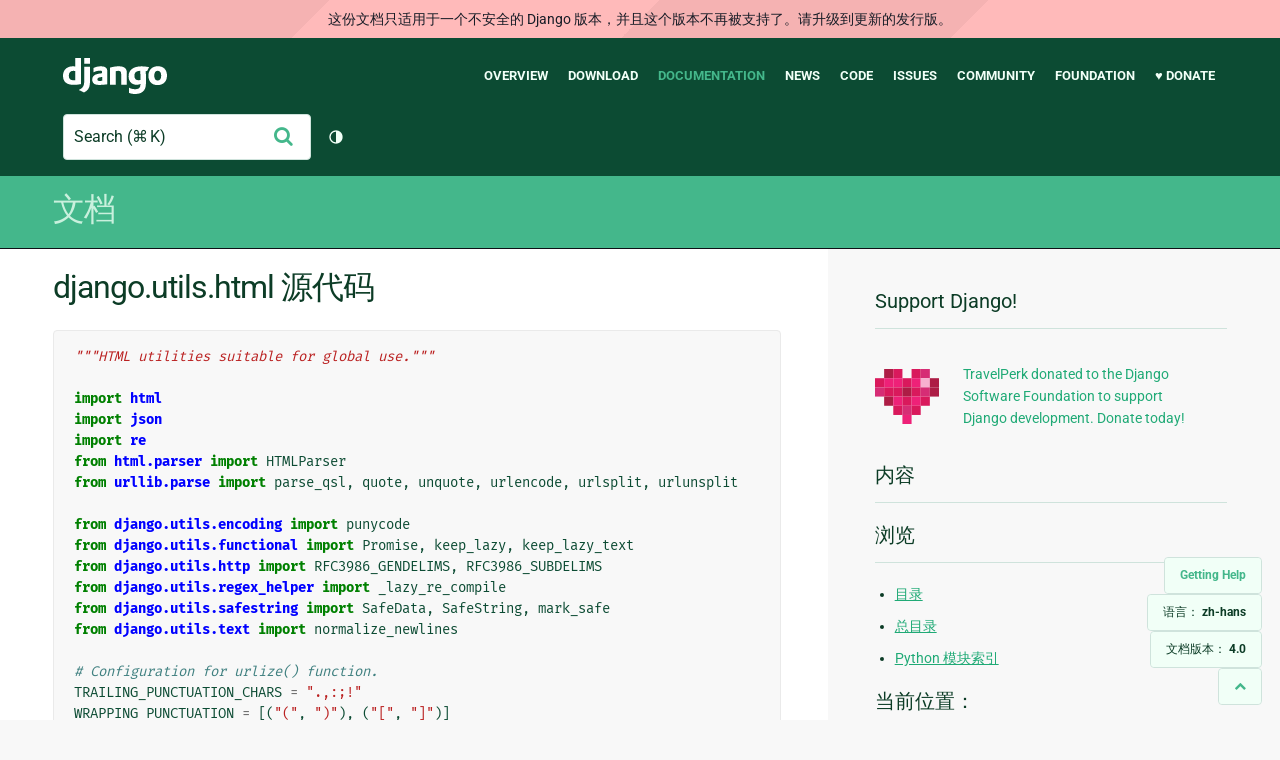

--- FILE ---
content_type: text/html; charset=utf-8
request_url: https://docs.djangoproject.com/zh-hans/4.0/_modules/django/utils/html/
body_size: 12435
content:
<!DOCTYPE html>
<html lang="zh-hans">
  <head>
    <meta charset="utf-8">
    <meta http-equiv="X-UA-Compatible" content="IE=edge">
    <meta name="viewport" content="width=device-width, initial-scale=1">
    <meta name="ROBOTS" content="ALL" />
    <meta name="MSSmartTagsPreventParsing" content="true" />
    <meta name="Copyright" content="Django Software Foundation" />
    <meta name="keywords" content="Python, Django, framework, open-source" />
    <meta name="description" content="" />
    <meta name="fediverse:creator" content="@django@fosstodon.org" />
    
  
    
      
    
  
  <link rel="canonical" href="https://docs.djangoproject.com/zh-hans/6.0/_modules/django/utils/html/">
  
    
      
    
    <link rel="alternate"
          hreflang="el"
          href="https://docs.djangoproject.com/el/4.0/_modules/django/utils/html/">
  
    
      
    
    <link rel="alternate"
          hreflang="en"
          href="https://docs.djangoproject.com/en/4.0/_modules/django/utils/html/">
  
    
      
    
    <link rel="alternate"
          hreflang="es"
          href="https://docs.djangoproject.com/es/4.0/_modules/django/utils/html/">
  
    
      
    
    <link rel="alternate"
          hreflang="fr"
          href="https://docs.djangoproject.com/fr/4.0/_modules/django/utils/html/">
  
    
      
    
    <link rel="alternate"
          hreflang="id"
          href="https://docs.djangoproject.com/id/4.0/_modules/django/utils/html/">
  
    
      
    
    <link rel="alternate"
          hreflang="it"
          href="https://docs.djangoproject.com/it/4.0/_modules/django/utils/html/">
  
    
      
    
    <link rel="alternate"
          hreflang="ja"
          href="https://docs.djangoproject.com/ja/4.0/_modules/django/utils/html/">
  
    
      
    
    <link rel="alternate"
          hreflang="ko"
          href="https://docs.djangoproject.com/ko/4.0/_modules/django/utils/html/">
  
    
      
    
    <link rel="alternate"
          hreflang="pl"
          href="https://docs.djangoproject.com/pl/4.0/_modules/django/utils/html/">
  
    
      
    
    <link rel="alternate"
          hreflang="pt-br"
          href="https://docs.djangoproject.com/pt-br/4.0/_modules/django/utils/html/">
  
    
      
    
    <link rel="alternate"
          hreflang="zh-hans"
          href="https://docs.djangoproject.com/zh-hans/4.0/_modules/django/utils/html/">
  

  <link rel="search"
        type="application/opensearchdescription+xml"
        href="https://docs.djangoproject.com/zh-hans/4.0/search/description/"
        title="Django 文档">

    <!-- Favicons -->
    <link rel="apple-touch-icon" href="https://static.djangoproject.com/img/icon-touch.e4872c4da341.png">
    <link rel="icon" sizes="192x192" href="https://static.djangoproject.com/img/icon-touch.e4872c4da341.png">
    <link rel="shortcut icon" href="https://static.djangoproject.com/img/favicon.6dbf28c0650e.ico">
    <meta name="msapplication-TileColor" content="#113228">
    <meta name="msapplication-TileImage" content="https://static.djangoproject.com/img/icon-tile.b01ac0ef9f67.png">
    <meta name="theme-color" content="#0C4B33">

    
      <meta property="og:title" content="django.utils.html | Django 文档" />
      <meta property="og:description" content="The web framework for perfectionists with deadlines." />
      <meta property="og:image" content="https://static.djangoproject.com/img/logos/django-logo-negative.1d528e2cb5fb.png" />
      <meta property="og:image:alt" content="Django logo" />
      <meta property="og:image:width" content="1200" />
      <meta property="og:image:height" content="546" />
      <meta property="og:image:type" content="image/png"/>
      <meta property="og:url" content="https://docs.djangoproject.com/zh-hans/4.0/_modules/django/utils/html/" />
      <meta property="og:site_name" content="Django Project" />

      <meta property="twitter:creator" content="djangoproject" />
      <meta property="twitter:site" content="djangoproject" />
      <meta property="twitter:card" content="summary">
    

    <title>django.utils.html | Django 文档 | Django</title>

    <link rel="stylesheet" href="https://static.djangoproject.com/css/output.cec6df2d8bbd.css" >

    <script src="https://static.djangoproject.com/js/mod/switch-dark-mode.139625c684db.js"></script>
    
  </head>

  <body id="generic" class="">
    
  
    <div id="outdated-warning" class="doc-floating-warning">
      这份文档只适用于一个不安全的 Django 版本，并且这个版本不再被支持了。请升级到更新的发行版。
    </div>
  


    <a href="#main-content" class="skip-link">Skip to main content</a>
    

<header id="top">
  <div class="container container--flex--wrap--mobile">
    <a class="logo" href="https://www.djangoproject.com/">Django</a>
    <p class="meta">The web framework for perfectionists with deadlines.</p>
    <button class="menu-button">
      <i class="icon icon-reorder"></i>
      <span class="visuallyhidden">Menu</span>
    </button>
    <nav aria-labelledby="navigation-header">
      <span id="navigation-header" class="visuallyhidden">Main navigation</span>
      <ul>
        <li>
          <a href="https://www.djangoproject.com/start/overview/">Overview</a>
        </li>
        <li>
          <a href="https://www.djangoproject.com/download/">Download</a>
        </li>
        <li class="active">
          <a href="https://docs.djangoproject.com/">Documentation</a>
        </li>
        <li>
          <a href="https://www.djangoproject.com/weblog/">News</a>
        </li>
        <li>
          <a href="https://github.com/django/django" target="_blank" rel="noopener">Code</a>
        </li>
        <li>
          <a href="https://code.djangoproject.com/">Issues</a>
        </li>
        <li>
          <a href="https://www.djangoproject.com/community/">Community</a>
        </li>
        <li>
          <a href="https://www.djangoproject.com/foundation/">Foundation</a>
        </li>
        <li>
          <a href="https://www.djangoproject.com/fundraising/">&#9829; Donate</a>
        </li>
      </ul>
    </nav>
    <div class="header-tools">
      
<search class="search form-input" aria-labelledby="docs-search-label">
  <form action="https://docs.djangoproject.com/zh-hans/4.0/search/">
    <label id="docs-search-label" class="visuallyhidden" for="id_q">Search</label>
    <input type="search" name="q" placeholder="Search" id="id_q">
    <input type="hidden" name="category" value="">

    <button type="submit">
      <i class="icon icon-search" aria-hidden="true"></i>
      <span class="visuallyhidden">提交</span>
    </button>
  </form>
</search>

      

<button class="theme-toggle">
  <div class="visually-hidden theme-label-when-auto">切换主题（当前主题：自动）</div>
  <div class="visually-hidden theme-label-when-light">切换主题（当前主题：浅色）</div>
  <div class="visually-hidden theme-label-when-dark">切换主题（当前主题：深色）</div>

  <div class="visually-hidden">Toggle Light / Dark / Auto color theme</div>
  <svg aria-hidden="true" class="theme-icon-when-auto">
    <use xlink:href="#icon-auto" />
  </svg>
  <svg aria-hidden="true" class="theme-icon-when-dark">
    <use xlink:href="#icon-moon" />
  </svg>
  <svg aria-hidden="true" class="theme-icon-when-light">
    <use xlink:href="#icon-sun" />
  </svg>
</button>

    </div>
  </div>
</header>

    

    <section class="copy-banner">
      <div class="container 
  container--flex container--flex--wrap--mobile
">
        
  <p><a href="https://docs.djangoproject.com/zh-hans/4.0/">文档</a></p>

      </div>
    </section>

    <div id="billboard">
      
    </div>

    <div class="container sidebar-right">
      <main id="main-content">

        
          
        

        
  <div id="version-switcher">
    <ul id="faq-link">
      <li class="current-link">
        <a href="https://docs.djangoproject.com/zh-hans/4.0/faq/help/">
          <span>Getting Help</span>
        </a>
      </li>
    </ul>
    <ul id="doc-languages" class="language-switcher doc-switcher">
      <li class="current">
        <button>语言： <strong>zh-hans</strong></button>
      </li>
      
        
      
        
          <li class="other">
            
              
            
            <a href="https://docs.djangoproject.com/pt-br/4.0/_modules/django/utils/html/">pt-br</a>
          </li>
        
      
        
          <li class="other">
            
              
            
            <a href="https://docs.djangoproject.com/pl/4.0/_modules/django/utils/html/">pl</a>
          </li>
        
      
        
          <li class="other">
            
              
            
            <a href="https://docs.djangoproject.com/ko/4.0/_modules/django/utils/html/">ko</a>
          </li>
        
      
        
          <li class="other">
            
              
            
            <a href="https://docs.djangoproject.com/ja/4.0/_modules/django/utils/html/">ja</a>
          </li>
        
      
        
          <li class="other">
            
              
            
            <a href="https://docs.djangoproject.com/it/4.0/_modules/django/utils/html/">it</a>
          </li>
        
      
        
          <li class="other">
            
              
            
            <a href="https://docs.djangoproject.com/id/4.0/_modules/django/utils/html/">id</a>
          </li>
        
      
        
          <li class="other">
            
              
            
            <a href="https://docs.djangoproject.com/fr/4.0/_modules/django/utils/html/">fr</a>
          </li>
        
      
        
          <li class="other">
            
              
            
            <a href="https://docs.djangoproject.com/es/4.0/_modules/django/utils/html/">es</a>
          </li>
        
      
        
          <li class="other">
            
              
            
            <a href="https://docs.djangoproject.com/en/4.0/_modules/django/utils/html/">en</a>
          </li>
        
      
        
          <li class="other">
            
              
            
            <a href="https://docs.djangoproject.com/el/4.0/_modules/django/utils/html/">el</a>
          </li>
        
      
    </ul>

    
    <ul id="doc-versions" class="version-switcher doc-switcher">
      <li class="current ">
        <button>文档版本：
          <strong>4.0</strong>
        </button>
      </li>
      
        
          <li class="other">
            
              
            
            <a href="https://docs.djangoproject.com/zh-hans/dev/_modules/django/utils/html/">dev</a>
          </li>
        
      
        
          <li class="other">
            
              
            
            <a href="https://docs.djangoproject.com/zh-hans/4.1/_modules/django/utils/html/">4.1</a>
          </li>
        
      
        
      
        
          <li class="other">
            
              
            
            <a href="https://docs.djangoproject.com/zh-hans/3.0/_modules/django/utils/html/">3.0</a>
          </li>
        
      
        
          <li class="other">
            
              
            
            <a href="https://docs.djangoproject.com/zh-hans/2.2/_modules/django/utils/html/">2.2</a>
          </li>
        
      
        
          <li class="other">
            
              
            
            <a href="https://docs.djangoproject.com/zh-hans/2.1/_modules/django/utils/html/">2.1</a>
          </li>
        
      
        
          <li class="other">
            
              
            
            <a href="https://docs.djangoproject.com/zh-hans/2.0/_modules/django/utils/html/">2.0</a>
          </li>
        
      
    </ul>
    <ul id="backtotop-link">
      <li class="current-link">
        <a href="#top" aria-label="Back to top" class="icon-chevron-up-align"><i class="icon icon-chevron-up"></i></a>
      </li>
    </ul>
  </div>

  
    <article id="docs-content">
      <h1>django.utils.html 源代码</h1><div class="highlight"><pre>
<span></span><span class="sd">&quot;&quot;&quot;HTML utilities suitable for global use.&quot;&quot;&quot;</span>

<span class="kn">import</span> <span class="nn">html</span>
<span class="kn">import</span> <span class="nn">json</span>
<span class="kn">import</span> <span class="nn">re</span>
<span class="kn">from</span> <span class="nn">html.parser</span> <span class="kn">import</span> <span class="n">HTMLParser</span>
<span class="kn">from</span> <span class="nn">urllib.parse</span> <span class="kn">import</span> <span class="n">parse_qsl</span><span class="p">,</span> <span class="n">quote</span><span class="p">,</span> <span class="n">unquote</span><span class="p">,</span> <span class="n">urlencode</span><span class="p">,</span> <span class="n">urlsplit</span><span class="p">,</span> <span class="n">urlunsplit</span>

<span class="kn">from</span> <span class="nn">django.utils.encoding</span> <span class="kn">import</span> <span class="n">punycode</span>
<span class="kn">from</span> <span class="nn">django.utils.functional</span> <span class="kn">import</span> <span class="n">Promise</span><span class="p">,</span> <span class="n">keep_lazy</span><span class="p">,</span> <span class="n">keep_lazy_text</span>
<span class="kn">from</span> <span class="nn">django.utils.http</span> <span class="kn">import</span> <span class="n">RFC3986_GENDELIMS</span><span class="p">,</span> <span class="n">RFC3986_SUBDELIMS</span>
<span class="kn">from</span> <span class="nn">django.utils.regex_helper</span> <span class="kn">import</span> <span class="n">_lazy_re_compile</span>
<span class="kn">from</span> <span class="nn">django.utils.safestring</span> <span class="kn">import</span> <span class="n">SafeData</span><span class="p">,</span> <span class="n">SafeString</span><span class="p">,</span> <span class="n">mark_safe</span>
<span class="kn">from</span> <span class="nn">django.utils.text</span> <span class="kn">import</span> <span class="n">normalize_newlines</span>

<span class="c1"># Configuration for urlize() function.</span>
<span class="n">TRAILING_PUNCTUATION_CHARS</span> <span class="o">=</span> <span class="s2">&quot;.,:;!&quot;</span>
<span class="n">WRAPPING_PUNCTUATION</span> <span class="o">=</span> <span class="p">[(</span><span class="s2">&quot;(&quot;</span><span class="p">,</span> <span class="s2">&quot;)&quot;</span><span class="p">),</span> <span class="p">(</span><span class="s2">&quot;[&quot;</span><span class="p">,</span> <span class="s2">&quot;]&quot;</span><span class="p">)]</span>

<span class="c1"># List of possible strings used for bullets in bulleted lists.</span>
<span class="n">DOTS</span> <span class="o">=</span> <span class="p">[</span><span class="s2">&quot;&amp;middot;&quot;</span><span class="p">,</span> <span class="s2">&quot;*&quot;</span><span class="p">,</span> <span class="s2">&quot;</span><span class="se">\u2022</span><span class="s2">&quot;</span><span class="p">,</span> <span class="s2">&quot;&amp;#149;&quot;</span><span class="p">,</span> <span class="s2">&quot;&amp;bull;&quot;</span><span class="p">,</span> <span class="s2">&quot;&amp;#8226;&quot;</span><span class="p">]</span>

<span class="n">word_split_re</span> <span class="o">=</span> <span class="n">_lazy_re_compile</span><span class="p">(</span><span class="sa">r</span><span class="s2">&quot;&quot;&quot;([\s&lt;&gt;&quot;&#39;]+)&quot;&quot;&quot;</span><span class="p">)</span>
<span class="n">simple_url_re</span> <span class="o">=</span> <span class="n">_lazy_re_compile</span><span class="p">(</span><span class="sa">r</span><span class="s2">&quot;^https?://\[?\w&quot;</span><span class="p">,</span> <span class="n">re</span><span class="o">.</span><span class="n">IGNORECASE</span><span class="p">)</span>
<span class="n">simple_url_2_re</span> <span class="o">=</span> <span class="n">_lazy_re_compile</span><span class="p">(</span>
    <span class="sa">r</span><span class="s2">&quot;^www\.|^(?!http)\w[^@]+\.(com|edu|gov|int|mil|net|org)($|/.*)$&quot;</span><span class="p">,</span> <span class="n">re</span><span class="o">.</span><span class="n">IGNORECASE</span>
<span class="p">)</span>


<div class="viewcode-block" id="escape"><a class="viewcode-back" href="../../../../ref/utils/#django.utils.html.escape">[文档]</a><span class="nd">@keep_lazy</span><span class="p">(</span><span class="nb">str</span><span class="p">,</span> <span class="n">SafeString</span><span class="p">)</span>
<span class="k">def</span> <span class="nf">escape</span><span class="p">(</span><span class="n">text</span><span class="p">):</span>
    <span class="sd">&quot;&quot;&quot;</span>
<span class="sd">    Return the given text with ampersands, quotes and angle brackets encoded</span>
<span class="sd">    for use in HTML.</span>

<span class="sd">    Always escape input, even if it&#39;s already escaped and marked as such.</span>
<span class="sd">    This may result in double-escaping. If this is a concern, use</span>
<span class="sd">    conditional_escape() instead.</span>
<span class="sd">    &quot;&quot;&quot;</span>
    <span class="k">return</span> <span class="n">mark_safe</span><span class="p">(</span><span class="n">html</span><span class="o">.</span><span class="n">escape</span><span class="p">(</span><span class="nb">str</span><span class="p">(</span><span class="n">text</span><span class="p">)))</span></div>


<span class="n">_js_escapes</span> <span class="o">=</span> <span class="p">{</span>
    <span class="nb">ord</span><span class="p">(</span><span class="s2">&quot;</span><span class="se">\\</span><span class="s2">&quot;</span><span class="p">):</span> <span class="s2">&quot;</span><span class="se">\\</span><span class="s2">u005C&quot;</span><span class="p">,</span>
    <span class="nb">ord</span><span class="p">(</span><span class="s2">&quot;&#39;&quot;</span><span class="p">):</span> <span class="s2">&quot;</span><span class="se">\\</span><span class="s2">u0027&quot;</span><span class="p">,</span>
    <span class="nb">ord</span><span class="p">(</span><span class="s1">&#39;&quot;&#39;</span><span class="p">):</span> <span class="s2">&quot;</span><span class="se">\\</span><span class="s2">u0022&quot;</span><span class="p">,</span>
    <span class="nb">ord</span><span class="p">(</span><span class="s2">&quot;&gt;&quot;</span><span class="p">):</span> <span class="s2">&quot;</span><span class="se">\\</span><span class="s2">u003E&quot;</span><span class="p">,</span>
    <span class="nb">ord</span><span class="p">(</span><span class="s2">&quot;&lt;&quot;</span><span class="p">):</span> <span class="s2">&quot;</span><span class="se">\\</span><span class="s2">u003C&quot;</span><span class="p">,</span>
    <span class="nb">ord</span><span class="p">(</span><span class="s2">&quot;&amp;&quot;</span><span class="p">):</span> <span class="s2">&quot;</span><span class="se">\\</span><span class="s2">u0026&quot;</span><span class="p">,</span>
    <span class="nb">ord</span><span class="p">(</span><span class="s2">&quot;=&quot;</span><span class="p">):</span> <span class="s2">&quot;</span><span class="se">\\</span><span class="s2">u003D&quot;</span><span class="p">,</span>
    <span class="nb">ord</span><span class="p">(</span><span class="s2">&quot;-&quot;</span><span class="p">):</span> <span class="s2">&quot;</span><span class="se">\\</span><span class="s2">u002D&quot;</span><span class="p">,</span>
    <span class="nb">ord</span><span class="p">(</span><span class="s2">&quot;;&quot;</span><span class="p">):</span> <span class="s2">&quot;</span><span class="se">\\</span><span class="s2">u003B&quot;</span><span class="p">,</span>
    <span class="nb">ord</span><span class="p">(</span><span class="s2">&quot;`&quot;</span><span class="p">):</span> <span class="s2">&quot;</span><span class="se">\\</span><span class="s2">u0060&quot;</span><span class="p">,</span>
    <span class="nb">ord</span><span class="p">(</span><span class="s2">&quot;</span><span class="se">\u2028</span><span class="s2">&quot;</span><span class="p">):</span> <span class="s2">&quot;</span><span class="se">\\</span><span class="s2">u2028&quot;</span><span class="p">,</span>
    <span class="nb">ord</span><span class="p">(</span><span class="s2">&quot;</span><span class="se">\u2029</span><span class="s2">&quot;</span><span class="p">):</span> <span class="s2">&quot;</span><span class="se">\\</span><span class="s2">u2029&quot;</span><span class="p">,</span>
<span class="p">}</span>

<span class="c1"># Escape every ASCII character with a value less than 32.</span>
<span class="n">_js_escapes</span><span class="o">.</span><span class="n">update</span><span class="p">((</span><span class="nb">ord</span><span class="p">(</span><span class="s2">&quot;</span><span class="si">%c</span><span class="s2">&quot;</span> <span class="o">%</span> <span class="n">z</span><span class="p">),</span> <span class="s2">&quot;</span><span class="se">\\</span><span class="s2">u</span><span class="si">%04X</span><span class="s2">&quot;</span> <span class="o">%</span> <span class="n">z</span><span class="p">)</span> <span class="k">for</span> <span class="n">z</span> <span class="ow">in</span> <span class="nb">range</span><span class="p">(</span><span class="mi">32</span><span class="p">))</span>


<span class="nd">@keep_lazy</span><span class="p">(</span><span class="nb">str</span><span class="p">,</span> <span class="n">SafeString</span><span class="p">)</span>
<span class="k">def</span> <span class="nf">escapejs</span><span class="p">(</span><span class="n">value</span><span class="p">):</span>
    <span class="sd">&quot;&quot;&quot;Hex encode characters for use in JavaScript strings.&quot;&quot;&quot;</span>
    <span class="k">return</span> <span class="n">mark_safe</span><span class="p">(</span><span class="nb">str</span><span class="p">(</span><span class="n">value</span><span class="p">)</span><span class="o">.</span><span class="n">translate</span><span class="p">(</span><span class="n">_js_escapes</span><span class="p">))</span>


<span class="n">_json_script_escapes</span> <span class="o">=</span> <span class="p">{</span>
    <span class="nb">ord</span><span class="p">(</span><span class="s2">&quot;&gt;&quot;</span><span class="p">):</span> <span class="s2">&quot;</span><span class="se">\\</span><span class="s2">u003E&quot;</span><span class="p">,</span>
    <span class="nb">ord</span><span class="p">(</span><span class="s2">&quot;&lt;&quot;</span><span class="p">):</span> <span class="s2">&quot;</span><span class="se">\\</span><span class="s2">u003C&quot;</span><span class="p">,</span>
    <span class="nb">ord</span><span class="p">(</span><span class="s2">&quot;&amp;&quot;</span><span class="p">):</span> <span class="s2">&quot;</span><span class="se">\\</span><span class="s2">u0026&quot;</span><span class="p">,</span>
<span class="p">}</span>


<span class="k">def</span> <span class="nf">json_script</span><span class="p">(</span><span class="n">value</span><span class="p">,</span> <span class="n">element_id</span><span class="p">):</span>
    <span class="sd">&quot;&quot;&quot;</span>
<span class="sd">    Escape all the HTML/XML special characters with their unicode escapes, so</span>
<span class="sd">    value is safe to be output anywhere except for inside a tag attribute. Wrap</span>
<span class="sd">    the escaped JSON in a script tag.</span>
<span class="sd">    &quot;&quot;&quot;</span>
    <span class="kn">from</span> <span class="nn">django.core.serializers.json</span> <span class="kn">import</span> <span class="n">DjangoJSONEncoder</span>

    <span class="n">json_str</span> <span class="o">=</span> <span class="n">json</span><span class="o">.</span><span class="n">dumps</span><span class="p">(</span><span class="n">value</span><span class="p">,</span> <span class="bp">cls</span><span class="o">=</span><span class="n">DjangoJSONEncoder</span><span class="p">)</span><span class="o">.</span><span class="n">translate</span><span class="p">(</span><span class="n">_json_script_escapes</span><span class="p">)</span>
    <span class="k">return</span> <span class="n">format_html</span><span class="p">(</span>
        <span class="s1">&#39;&lt;script id=&quot;</span><span class="si">{}</span><span class="s1">&quot; type=&quot;application/json&quot;&gt;</span><span class="si">{}</span><span class="s1">&lt;/script&gt;&#39;</span><span class="p">,</span>
        <span class="n">element_id</span><span class="p">,</span>
        <span class="n">mark_safe</span><span class="p">(</span><span class="n">json_str</span><span class="p">),</span>
    <span class="p">)</span>


<div class="viewcode-block" id="conditional_escape"><a class="viewcode-back" href="../../../../ref/utils/#django.utils.html.conditional_escape">[文档]</a><span class="k">def</span> <span class="nf">conditional_escape</span><span class="p">(</span><span class="n">text</span><span class="p">):</span>
    <span class="sd">&quot;&quot;&quot;</span>
<span class="sd">    Similar to escape(), except that it doesn&#39;t operate on pre-escaped strings.</span>

<span class="sd">    This function relies on the __html__ convention used both by Django&#39;s</span>
<span class="sd">    SafeData class and by third-party libraries like markupsafe.</span>
<span class="sd">    &quot;&quot;&quot;</span>
    <span class="k">if</span> <span class="nb">isinstance</span><span class="p">(</span><span class="n">text</span><span class="p">,</span> <span class="n">Promise</span><span class="p">):</span>
        <span class="n">text</span> <span class="o">=</span> <span class="nb">str</span><span class="p">(</span><span class="n">text</span><span class="p">)</span>
    <span class="k">if</span> <span class="nb">hasattr</span><span class="p">(</span><span class="n">text</span><span class="p">,</span> <span class="s2">&quot;__html__&quot;</span><span class="p">):</span>
        <span class="k">return</span> <span class="n">text</span><span class="o">.</span><span class="n">__html__</span><span class="p">()</span>
    <span class="k">else</span><span class="p">:</span>
        <span class="k">return</span> <span class="n">escape</span><span class="p">(</span><span class="n">text</span><span class="p">)</span></div>


<div class="viewcode-block" id="format_html"><a class="viewcode-back" href="../../../../ref/utils/#django.utils.html.format_html">[文档]</a><span class="k">def</span> <span class="nf">format_html</span><span class="p">(</span><span class="n">format_string</span><span class="p">,</span> <span class="o">*</span><span class="n">args</span><span class="p">,</span> <span class="o">**</span><span class="n">kwargs</span><span class="p">):</span>
    <span class="sd">&quot;&quot;&quot;</span>
<span class="sd">    Similar to str.format, but pass all arguments through conditional_escape(),</span>
<span class="sd">    and call mark_safe() on the result. This function should be used instead</span>
<span class="sd">    of str.format or % interpolation to build up small HTML fragments.</span>
<span class="sd">    &quot;&quot;&quot;</span>
    <span class="n">args_safe</span> <span class="o">=</span> <span class="nb">map</span><span class="p">(</span><span class="n">conditional_escape</span><span class="p">,</span> <span class="n">args</span><span class="p">)</span>
    <span class="n">kwargs_safe</span> <span class="o">=</span> <span class="p">{</span><span class="n">k</span><span class="p">:</span> <span class="n">conditional_escape</span><span class="p">(</span><span class="n">v</span><span class="p">)</span> <span class="k">for</span> <span class="p">(</span><span class="n">k</span><span class="p">,</span> <span class="n">v</span><span class="p">)</span> <span class="ow">in</span> <span class="n">kwargs</span><span class="o">.</span><span class="n">items</span><span class="p">()}</span>
    <span class="k">return</span> <span class="n">mark_safe</span><span class="p">(</span><span class="n">format_string</span><span class="o">.</span><span class="n">format</span><span class="p">(</span><span class="o">*</span><span class="n">args_safe</span><span class="p">,</span> <span class="o">**</span><span class="n">kwargs_safe</span><span class="p">))</span></div>


<div class="viewcode-block" id="format_html_join"><a class="viewcode-back" href="../../../../ref/utils/#django.utils.html.format_html_join">[文档]</a><span class="k">def</span> <span class="nf">format_html_join</span><span class="p">(</span><span class="n">sep</span><span class="p">,</span> <span class="n">format_string</span><span class="p">,</span> <span class="n">args_generator</span><span class="p">):</span>
    <span class="sd">&quot;&quot;&quot;</span>
<span class="sd">    A wrapper of format_html, for the common case of a group of arguments that</span>
<span class="sd">    need to be formatted using the same format string, and then joined using</span>
<span class="sd">    &#39;sep&#39;. &#39;sep&#39; is also passed through conditional_escape.</span>

<span class="sd">    &#39;args_generator&#39; should be an iterator that returns the sequence of &#39;args&#39;</span>
<span class="sd">    that will be passed to format_html.</span>

<span class="sd">    Example:</span>

<span class="sd">      format_html_join(&#39;\n&#39;, &quot;&lt;li&gt;{} {}&lt;/li&gt;&quot;, ((u.first_name, u.last_name)</span>
<span class="sd">                                                  for u in users))</span>
<span class="sd">    &quot;&quot;&quot;</span>
    <span class="k">return</span> <span class="n">mark_safe</span><span class="p">(</span>
        <span class="n">conditional_escape</span><span class="p">(</span><span class="n">sep</span><span class="p">)</span><span class="o">.</span><span class="n">join</span><span class="p">(</span>
            <span class="n">format_html</span><span class="p">(</span><span class="n">format_string</span><span class="p">,</span> <span class="o">*</span><span class="n">args</span><span class="p">)</span> <span class="k">for</span> <span class="n">args</span> <span class="ow">in</span> <span class="n">args_generator</span>
        <span class="p">)</span>
    <span class="p">)</span></div>


<span class="nd">@keep_lazy_text</span>
<span class="k">def</span> <span class="nf">linebreaks</span><span class="p">(</span><span class="n">value</span><span class="p">,</span> <span class="n">autoescape</span><span class="o">=</span><span class="kc">False</span><span class="p">):</span>
    <span class="sd">&quot;&quot;&quot;Convert newlines into &lt;p&gt; and &lt;br&gt;s.&quot;&quot;&quot;</span>
    <span class="n">value</span> <span class="o">=</span> <span class="n">normalize_newlines</span><span class="p">(</span><span class="n">value</span><span class="p">)</span>
    <span class="n">paras</span> <span class="o">=</span> <span class="n">re</span><span class="o">.</span><span class="n">split</span><span class="p">(</span><span class="s2">&quot;</span><span class="se">\n</span><span class="s2">{2,}&quot;</span><span class="p">,</span> <span class="nb">str</span><span class="p">(</span><span class="n">value</span><span class="p">))</span>
    <span class="k">if</span> <span class="n">autoescape</span><span class="p">:</span>
        <span class="n">paras</span> <span class="o">=</span> <span class="p">[</span><span class="s2">&quot;&lt;p&gt;</span><span class="si">%s</span><span class="s2">&lt;/p&gt;&quot;</span> <span class="o">%</span> <span class="n">escape</span><span class="p">(</span><span class="n">p</span><span class="p">)</span><span class="o">.</span><span class="n">replace</span><span class="p">(</span><span class="s2">&quot;</span><span class="se">\n</span><span class="s2">&quot;</span><span class="p">,</span> <span class="s2">&quot;&lt;br&gt;&quot;</span><span class="p">)</span> <span class="k">for</span> <span class="n">p</span> <span class="ow">in</span> <span class="n">paras</span><span class="p">]</span>
    <span class="k">else</span><span class="p">:</span>
        <span class="n">paras</span> <span class="o">=</span> <span class="p">[</span><span class="s2">&quot;&lt;p&gt;</span><span class="si">%s</span><span class="s2">&lt;/p&gt;&quot;</span> <span class="o">%</span> <span class="n">p</span><span class="o">.</span><span class="n">replace</span><span class="p">(</span><span class="s2">&quot;</span><span class="se">\n</span><span class="s2">&quot;</span><span class="p">,</span> <span class="s2">&quot;&lt;br&gt;&quot;</span><span class="p">)</span> <span class="k">for</span> <span class="n">p</span> <span class="ow">in</span> <span class="n">paras</span><span class="p">]</span>
    <span class="k">return</span> <span class="s2">&quot;</span><span class="se">\n\n</span><span class="s2">&quot;</span><span class="o">.</span><span class="n">join</span><span class="p">(</span><span class="n">paras</span><span class="p">)</span>


<span class="k">class</span> <span class="nc">MLStripper</span><span class="p">(</span><span class="n">HTMLParser</span><span class="p">):</span>
    <span class="k">def</span> <span class="fm">__init__</span><span class="p">(</span><span class="bp">self</span><span class="p">):</span>
        <span class="nb">super</span><span class="p">()</span><span class="o">.</span><span class="fm">__init__</span><span class="p">(</span><span class="n">convert_charrefs</span><span class="o">=</span><span class="kc">False</span><span class="p">)</span>
        <span class="bp">self</span><span class="o">.</span><span class="n">reset</span><span class="p">()</span>
        <span class="bp">self</span><span class="o">.</span><span class="n">fed</span> <span class="o">=</span> <span class="p">[]</span>

    <span class="k">def</span> <span class="nf">handle_data</span><span class="p">(</span><span class="bp">self</span><span class="p">,</span> <span class="n">d</span><span class="p">):</span>
        <span class="bp">self</span><span class="o">.</span><span class="n">fed</span><span class="o">.</span><span class="n">append</span><span class="p">(</span><span class="n">d</span><span class="p">)</span>

    <span class="k">def</span> <span class="nf">handle_entityref</span><span class="p">(</span><span class="bp">self</span><span class="p">,</span> <span class="n">name</span><span class="p">):</span>
        <span class="bp">self</span><span class="o">.</span><span class="n">fed</span><span class="o">.</span><span class="n">append</span><span class="p">(</span><span class="s2">&quot;&amp;</span><span class="si">%s</span><span class="s2">;&quot;</span> <span class="o">%</span> <span class="n">name</span><span class="p">)</span>

    <span class="k">def</span> <span class="nf">handle_charref</span><span class="p">(</span><span class="bp">self</span><span class="p">,</span> <span class="n">name</span><span class="p">):</span>
        <span class="bp">self</span><span class="o">.</span><span class="n">fed</span><span class="o">.</span><span class="n">append</span><span class="p">(</span><span class="s2">&quot;&amp;#</span><span class="si">%s</span><span class="s2">;&quot;</span> <span class="o">%</span> <span class="n">name</span><span class="p">)</span>

    <span class="k">def</span> <span class="nf">get_data</span><span class="p">(</span><span class="bp">self</span><span class="p">):</span>
        <span class="k">return</span> <span class="s2">&quot;&quot;</span><span class="o">.</span><span class="n">join</span><span class="p">(</span><span class="bp">self</span><span class="o">.</span><span class="n">fed</span><span class="p">)</span>


<span class="k">def</span> <span class="nf">_strip_once</span><span class="p">(</span><span class="n">value</span><span class="p">):</span>
    <span class="sd">&quot;&quot;&quot;</span>
<span class="sd">    Internal tag stripping utility used by strip_tags.</span>
<span class="sd">    &quot;&quot;&quot;</span>
    <span class="n">s</span> <span class="o">=</span> <span class="n">MLStripper</span><span class="p">()</span>
    <span class="n">s</span><span class="o">.</span><span class="n">feed</span><span class="p">(</span><span class="n">value</span><span class="p">)</span>
    <span class="n">s</span><span class="o">.</span><span class="n">close</span><span class="p">()</span>
    <span class="k">return</span> <span class="n">s</span><span class="o">.</span><span class="n">get_data</span><span class="p">()</span>


<div class="viewcode-block" id="strip_tags"><a class="viewcode-back" href="../../../../ref/utils/#django.utils.html.strip_tags">[文档]</a><span class="nd">@keep_lazy_text</span>
<span class="k">def</span> <span class="nf">strip_tags</span><span class="p">(</span><span class="n">value</span><span class="p">):</span>
    <span class="sd">&quot;&quot;&quot;Return the given HTML with all tags stripped.&quot;&quot;&quot;</span>
    <span class="c1"># Note: in typical case this loop executes _strip_once once. Loop condition</span>
    <span class="c1"># is redundant, but helps to reduce number of executions of _strip_once.</span>
    <span class="n">value</span> <span class="o">=</span> <span class="nb">str</span><span class="p">(</span><span class="n">value</span><span class="p">)</span>
    <span class="k">while</span> <span class="s2">&quot;&lt;&quot;</span> <span class="ow">in</span> <span class="n">value</span> <span class="ow">and</span> <span class="s2">&quot;&gt;&quot;</span> <span class="ow">in</span> <span class="n">value</span><span class="p">:</span>
        <span class="n">new_value</span> <span class="o">=</span> <span class="n">_strip_once</span><span class="p">(</span><span class="n">value</span><span class="p">)</span>
        <span class="k">if</span> <span class="n">value</span><span class="o">.</span><span class="n">count</span><span class="p">(</span><span class="s2">&quot;&lt;&quot;</span><span class="p">)</span> <span class="o">==</span> <span class="n">new_value</span><span class="o">.</span><span class="n">count</span><span class="p">(</span><span class="s2">&quot;&lt;&quot;</span><span class="p">):</span>
            <span class="c1"># _strip_once wasn&#39;t able to detect more tags.</span>
            <span class="k">break</span>
        <span class="n">value</span> <span class="o">=</span> <span class="n">new_value</span>
    <span class="k">return</span> <span class="n">value</span></div>


<span class="nd">@keep_lazy_text</span>
<span class="k">def</span> <span class="nf">strip_spaces_between_tags</span><span class="p">(</span><span class="n">value</span><span class="p">):</span>
    <span class="sd">&quot;&quot;&quot;Return the given HTML with spaces between tags removed.&quot;&quot;&quot;</span>
    <span class="k">return</span> <span class="n">re</span><span class="o">.</span><span class="n">sub</span><span class="p">(</span><span class="sa">r</span><span class="s2">&quot;&gt;\s+&lt;&quot;</span><span class="p">,</span> <span class="s2">&quot;&gt;&lt;&quot;</span><span class="p">,</span> <span class="nb">str</span><span class="p">(</span><span class="n">value</span><span class="p">))</span>


<span class="k">def</span> <span class="nf">smart_urlquote</span><span class="p">(</span><span class="n">url</span><span class="p">):</span>
    <span class="sd">&quot;&quot;&quot;Quote a URL if it isn&#39;t already quoted.&quot;&quot;&quot;</span>

    <span class="k">def</span> <span class="nf">unquote_quote</span><span class="p">(</span><span class="n">segment</span><span class="p">):</span>
        <span class="n">segment</span> <span class="o">=</span> <span class="n">unquote</span><span class="p">(</span><span class="n">segment</span><span class="p">)</span>
        <span class="c1"># Tilde is part of RFC3986 Unreserved Characters</span>
        <span class="c1"># https://tools.ietf.org/html/rfc3986#section-2.3</span>
        <span class="c1"># See also https://bugs.python.org/issue16285</span>
        <span class="k">return</span> <span class="n">quote</span><span class="p">(</span><span class="n">segment</span><span class="p">,</span> <span class="n">safe</span><span class="o">=</span><span class="n">RFC3986_SUBDELIMS</span> <span class="o">+</span> <span class="n">RFC3986_GENDELIMS</span> <span class="o">+</span> <span class="s2">&quot;~&quot;</span><span class="p">)</span>

    <span class="c1"># Handle IDN before quoting.</span>
    <span class="k">try</span><span class="p">:</span>
        <span class="n">scheme</span><span class="p">,</span> <span class="n">netloc</span><span class="p">,</span> <span class="n">path</span><span class="p">,</span> <span class="n">query</span><span class="p">,</span> <span class="n">fragment</span> <span class="o">=</span> <span class="n">urlsplit</span><span class="p">(</span><span class="n">url</span><span class="p">)</span>
    <span class="k">except</span> <span class="ne">ValueError</span><span class="p">:</span>
        <span class="c1"># invalid IPv6 URL (normally square brackets in hostname part).</span>
        <span class="k">return</span> <span class="n">unquote_quote</span><span class="p">(</span><span class="n">url</span><span class="p">)</span>

    <span class="k">try</span><span class="p">:</span>
        <span class="n">netloc</span> <span class="o">=</span> <span class="n">punycode</span><span class="p">(</span><span class="n">netloc</span><span class="p">)</span>  <span class="c1"># IDN -&gt; ACE</span>
    <span class="k">except</span> <span class="ne">UnicodeError</span><span class="p">:</span>  <span class="c1"># invalid domain part</span>
        <span class="k">return</span> <span class="n">unquote_quote</span><span class="p">(</span><span class="n">url</span><span class="p">)</span>

    <span class="k">if</span> <span class="n">query</span><span class="p">:</span>
        <span class="c1"># Separately unquoting key/value, so as to not mix querystring separators</span>
        <span class="c1"># included in query values. See #22267.</span>
        <span class="n">query_parts</span> <span class="o">=</span> <span class="p">[</span>
            <span class="p">(</span><span class="n">unquote</span><span class="p">(</span><span class="n">q</span><span class="p">[</span><span class="mi">0</span><span class="p">]),</span> <span class="n">unquote</span><span class="p">(</span><span class="n">q</span><span class="p">[</span><span class="mi">1</span><span class="p">]))</span>
            <span class="k">for</span> <span class="n">q</span> <span class="ow">in</span> <span class="n">parse_qsl</span><span class="p">(</span><span class="n">query</span><span class="p">,</span> <span class="n">keep_blank_values</span><span class="o">=</span><span class="kc">True</span><span class="p">)</span>
        <span class="p">]</span>
        <span class="c1"># urlencode will take care of quoting</span>
        <span class="n">query</span> <span class="o">=</span> <span class="n">urlencode</span><span class="p">(</span><span class="n">query_parts</span><span class="p">)</span>

    <span class="n">path</span> <span class="o">=</span> <span class="n">unquote_quote</span><span class="p">(</span><span class="n">path</span><span class="p">)</span>
    <span class="n">fragment</span> <span class="o">=</span> <span class="n">unquote_quote</span><span class="p">(</span><span class="n">fragment</span><span class="p">)</span>

    <span class="k">return</span> <span class="n">urlunsplit</span><span class="p">((</span><span class="n">scheme</span><span class="p">,</span> <span class="n">netloc</span><span class="p">,</span> <span class="n">path</span><span class="p">,</span> <span class="n">query</span><span class="p">,</span> <span class="n">fragment</span><span class="p">))</span>


<span class="nd">@keep_lazy_text</span>
<span class="k">def</span> <span class="nf">urlize</span><span class="p">(</span><span class="n">text</span><span class="p">,</span> <span class="n">trim_url_limit</span><span class="o">=</span><span class="kc">None</span><span class="p">,</span> <span class="n">nofollow</span><span class="o">=</span><span class="kc">False</span><span class="p">,</span> <span class="n">autoescape</span><span class="o">=</span><span class="kc">False</span><span class="p">):</span>
    <span class="sd">&quot;&quot;&quot;</span>
<span class="sd">    Convert any URLs in text into clickable links.</span>

<span class="sd">    Works on http://, https://, www. links, and also on links ending in one of</span>
<span class="sd">    the original seven gTLDs (.com, .edu, .gov, .int, .mil, .net, and .org).</span>
<span class="sd">    Links can have trailing punctuation (periods, commas, close-parens) and</span>
<span class="sd">    leading punctuation (opening parens) and it&#39;ll still do the right thing.</span>

<span class="sd">    If trim_url_limit is not None, truncate the URLs in the link text longer</span>
<span class="sd">    than this limit to trim_url_limit - 1 characters and append an ellipsis.</span>

<span class="sd">    If nofollow is True, give the links a rel=&quot;nofollow&quot; attribute.</span>

<span class="sd">    If autoescape is True, autoescape the link text and URLs.</span>
<span class="sd">    &quot;&quot;&quot;</span>
    <span class="n">safe_input</span> <span class="o">=</span> <span class="nb">isinstance</span><span class="p">(</span><span class="n">text</span><span class="p">,</span> <span class="n">SafeData</span><span class="p">)</span>

    <span class="k">def</span> <span class="nf">trim_url</span><span class="p">(</span><span class="n">x</span><span class="p">,</span> <span class="n">limit</span><span class="o">=</span><span class="n">trim_url_limit</span><span class="p">):</span>
        <span class="k">if</span> <span class="n">limit</span> <span class="ow">is</span> <span class="kc">None</span> <span class="ow">or</span> <span class="nb">len</span><span class="p">(</span><span class="n">x</span><span class="p">)</span> <span class="o">&lt;=</span> <span class="n">limit</span><span class="p">:</span>
            <span class="k">return</span> <span class="n">x</span>
        <span class="k">return</span> <span class="s2">&quot;</span><span class="si">%s</span><span class="s2">…&quot;</span> <span class="o">%</span> <span class="n">x</span><span class="p">[:</span> <span class="nb">max</span><span class="p">(</span><span class="mi">0</span><span class="p">,</span> <span class="n">limit</span> <span class="o">-</span> <span class="mi">1</span><span class="p">)]</span>

    <span class="k">def</span> <span class="nf">trim_punctuation</span><span class="p">(</span><span class="n">lead</span><span class="p">,</span> <span class="n">middle</span><span class="p">,</span> <span class="n">trail</span><span class="p">):</span>
        <span class="sd">&quot;&quot;&quot;</span>
<span class="sd">        Trim trailing and wrapping punctuation from `middle`. Return the items</span>
<span class="sd">        of the new state.</span>
<span class="sd">        &quot;&quot;&quot;</span>
        <span class="c1"># Continue trimming until middle remains unchanged.</span>
        <span class="n">trimmed_something</span> <span class="o">=</span> <span class="kc">True</span>
        <span class="k">while</span> <span class="n">trimmed_something</span><span class="p">:</span>
            <span class="n">trimmed_something</span> <span class="o">=</span> <span class="kc">False</span>
            <span class="c1"># Trim wrapping punctuation.</span>
            <span class="k">for</span> <span class="n">opening</span><span class="p">,</span> <span class="n">closing</span> <span class="ow">in</span> <span class="n">WRAPPING_PUNCTUATION</span><span class="p">:</span>
                <span class="k">if</span> <span class="n">middle</span><span class="o">.</span><span class="n">startswith</span><span class="p">(</span><span class="n">opening</span><span class="p">):</span>
                    <span class="n">middle</span> <span class="o">=</span> <span class="n">middle</span><span class="p">[</span><span class="nb">len</span><span class="p">(</span><span class="n">opening</span><span class="p">)</span> <span class="p">:]</span>
                    <span class="n">lead</span> <span class="o">+=</span> <span class="n">opening</span>
                    <span class="n">trimmed_something</span> <span class="o">=</span> <span class="kc">True</span>
                <span class="c1"># Keep parentheses at the end only if they&#39;re balanced.</span>
                <span class="k">if</span> <span class="p">(</span>
                    <span class="n">middle</span><span class="o">.</span><span class="n">endswith</span><span class="p">(</span><span class="n">closing</span><span class="p">)</span>
                    <span class="ow">and</span> <span class="n">middle</span><span class="o">.</span><span class="n">count</span><span class="p">(</span><span class="n">closing</span><span class="p">)</span> <span class="o">==</span> <span class="n">middle</span><span class="o">.</span><span class="n">count</span><span class="p">(</span><span class="n">opening</span><span class="p">)</span> <span class="o">+</span> <span class="mi">1</span>
                <span class="p">):</span>
                    <span class="n">middle</span> <span class="o">=</span> <span class="n">middle</span><span class="p">[:</span> <span class="o">-</span><span class="nb">len</span><span class="p">(</span><span class="n">closing</span><span class="p">)]</span>
                    <span class="n">trail</span> <span class="o">=</span> <span class="n">closing</span> <span class="o">+</span> <span class="n">trail</span>
                    <span class="n">trimmed_something</span> <span class="o">=</span> <span class="kc">True</span>
            <span class="c1"># Trim trailing punctuation (after trimming wrapping punctuation,</span>
            <span class="c1"># as encoded entities contain &#39;;&#39;). Unescape entities to avoid</span>
            <span class="c1"># breaking them by removing &#39;;&#39;.</span>
            <span class="n">middle_unescaped</span> <span class="o">=</span> <span class="n">html</span><span class="o">.</span><span class="n">unescape</span><span class="p">(</span><span class="n">middle</span><span class="p">)</span>
            <span class="n">stripped</span> <span class="o">=</span> <span class="n">middle_unescaped</span><span class="o">.</span><span class="n">rstrip</span><span class="p">(</span><span class="n">TRAILING_PUNCTUATION_CHARS</span><span class="p">)</span>
            <span class="k">if</span> <span class="n">middle_unescaped</span> <span class="o">!=</span> <span class="n">stripped</span><span class="p">:</span>
                <span class="n">punctuation_count</span> <span class="o">=</span> <span class="nb">len</span><span class="p">(</span><span class="n">middle_unescaped</span><span class="p">)</span> <span class="o">-</span> <span class="nb">len</span><span class="p">(</span><span class="n">stripped</span><span class="p">)</span>
                <span class="n">trail</span> <span class="o">=</span> <span class="n">middle</span><span class="p">[</span><span class="o">-</span><span class="n">punctuation_count</span><span class="p">:]</span> <span class="o">+</span> <span class="n">trail</span>
                <span class="n">middle</span> <span class="o">=</span> <span class="n">middle</span><span class="p">[:</span><span class="o">-</span><span class="n">punctuation_count</span><span class="p">]</span>
                <span class="n">trimmed_something</span> <span class="o">=</span> <span class="kc">True</span>
        <span class="k">return</span> <span class="n">lead</span><span class="p">,</span> <span class="n">middle</span><span class="p">,</span> <span class="n">trail</span>

    <span class="k">def</span> <span class="nf">is_email_simple</span><span class="p">(</span><span class="n">value</span><span class="p">):</span>
        <span class="sd">&quot;&quot;&quot;Return True if value looks like an email address.&quot;&quot;&quot;</span>
        <span class="c1"># An @ must be in the middle of the value.</span>
        <span class="k">if</span> <span class="s2">&quot;@&quot;</span> <span class="ow">not</span> <span class="ow">in</span> <span class="n">value</span> <span class="ow">or</span> <span class="n">value</span><span class="o">.</span><span class="n">startswith</span><span class="p">(</span><span class="s2">&quot;@&quot;</span><span class="p">)</span> <span class="ow">or</span> <span class="n">value</span><span class="o">.</span><span class="n">endswith</span><span class="p">(</span><span class="s2">&quot;@&quot;</span><span class="p">):</span>
            <span class="k">return</span> <span class="kc">False</span>
        <span class="k">try</span><span class="p">:</span>
            <span class="n">p1</span><span class="p">,</span> <span class="n">p2</span> <span class="o">=</span> <span class="n">value</span><span class="o">.</span><span class="n">split</span><span class="p">(</span><span class="s2">&quot;@&quot;</span><span class="p">)</span>
        <span class="k">except</span> <span class="ne">ValueError</span><span class="p">:</span>
            <span class="c1"># value contains more than one @.</span>
            <span class="k">return</span> <span class="kc">False</span>
        <span class="c1"># Dot must be in p2 (e.g. example.com)</span>
        <span class="k">if</span> <span class="s2">&quot;.&quot;</span> <span class="ow">not</span> <span class="ow">in</span> <span class="n">p2</span> <span class="ow">or</span> <span class="n">p2</span><span class="o">.</span><span class="n">startswith</span><span class="p">(</span><span class="s2">&quot;.&quot;</span><span class="p">):</span>
            <span class="k">return</span> <span class="kc">False</span>
        <span class="k">return</span> <span class="kc">True</span>

    <span class="n">words</span> <span class="o">=</span> <span class="n">word_split_re</span><span class="o">.</span><span class="n">split</span><span class="p">(</span><span class="nb">str</span><span class="p">(</span><span class="n">text</span><span class="p">))</span>
    <span class="k">for</span> <span class="n">i</span><span class="p">,</span> <span class="n">word</span> <span class="ow">in</span> <span class="nb">enumerate</span><span class="p">(</span><span class="n">words</span><span class="p">):</span>
        <span class="k">if</span> <span class="s2">&quot;.&quot;</span> <span class="ow">in</span> <span class="n">word</span> <span class="ow">or</span> <span class="s2">&quot;@&quot;</span> <span class="ow">in</span> <span class="n">word</span> <span class="ow">or</span> <span class="s2">&quot;:&quot;</span> <span class="ow">in</span> <span class="n">word</span><span class="p">:</span>
            <span class="c1"># lead: Current punctuation trimmed from the beginning of the word.</span>
            <span class="c1"># middle: Current state of the word.</span>
            <span class="c1"># trail: Current punctuation trimmed from the end of the word.</span>
            <span class="n">lead</span><span class="p">,</span> <span class="n">middle</span><span class="p">,</span> <span class="n">trail</span> <span class="o">=</span> <span class="s2">&quot;&quot;</span><span class="p">,</span> <span class="n">word</span><span class="p">,</span> <span class="s2">&quot;&quot;</span>
            <span class="c1"># Deal with punctuation.</span>
            <span class="n">lead</span><span class="p">,</span> <span class="n">middle</span><span class="p">,</span> <span class="n">trail</span> <span class="o">=</span> <span class="n">trim_punctuation</span><span class="p">(</span><span class="n">lead</span><span class="p">,</span> <span class="n">middle</span><span class="p">,</span> <span class="n">trail</span><span class="p">)</span>

            <span class="c1"># Make URL we want to point to.</span>
            <span class="n">url</span> <span class="o">=</span> <span class="kc">None</span>
            <span class="n">nofollow_attr</span> <span class="o">=</span> <span class="s1">&#39; rel=&quot;nofollow&quot;&#39;</span> <span class="k">if</span> <span class="n">nofollow</span> <span class="k">else</span> <span class="s2">&quot;&quot;</span>
            <span class="k">if</span> <span class="n">simple_url_re</span><span class="o">.</span><span class="n">match</span><span class="p">(</span><span class="n">middle</span><span class="p">):</span>
                <span class="n">url</span> <span class="o">=</span> <span class="n">smart_urlquote</span><span class="p">(</span><span class="n">html</span><span class="o">.</span><span class="n">unescape</span><span class="p">(</span><span class="n">middle</span><span class="p">))</span>
            <span class="k">elif</span> <span class="n">simple_url_2_re</span><span class="o">.</span><span class="n">match</span><span class="p">(</span><span class="n">middle</span><span class="p">):</span>
                <span class="n">url</span> <span class="o">=</span> <span class="n">smart_urlquote</span><span class="p">(</span><span class="s2">&quot;http://</span><span class="si">%s</span><span class="s2">&quot;</span> <span class="o">%</span> <span class="n">html</span><span class="o">.</span><span class="n">unescape</span><span class="p">(</span><span class="n">middle</span><span class="p">))</span>
            <span class="k">elif</span> <span class="s2">&quot;:&quot;</span> <span class="ow">not</span> <span class="ow">in</span> <span class="n">middle</span> <span class="ow">and</span> <span class="n">is_email_simple</span><span class="p">(</span><span class="n">middle</span><span class="p">):</span>
                <span class="n">local</span><span class="p">,</span> <span class="n">domain</span> <span class="o">=</span> <span class="n">middle</span><span class="o">.</span><span class="n">rsplit</span><span class="p">(</span><span class="s2">&quot;@&quot;</span><span class="p">,</span> <span class="mi">1</span><span class="p">)</span>
                <span class="k">try</span><span class="p">:</span>
                    <span class="n">domain</span> <span class="o">=</span> <span class="n">punycode</span><span class="p">(</span><span class="n">domain</span><span class="p">)</span>
                <span class="k">except</span> <span class="ne">UnicodeError</span><span class="p">:</span>
                    <span class="k">continue</span>
                <span class="n">url</span> <span class="o">=</span> <span class="s2">&quot;mailto:</span><span class="si">%s</span><span class="s2">@</span><span class="si">%s</span><span class="s2">&quot;</span> <span class="o">%</span> <span class="p">(</span><span class="n">local</span><span class="p">,</span> <span class="n">domain</span><span class="p">)</span>
                <span class="n">nofollow_attr</span> <span class="o">=</span> <span class="s2">&quot;&quot;</span>

            <span class="c1"># Make link.</span>
            <span class="k">if</span> <span class="n">url</span><span class="p">:</span>
                <span class="n">trimmed</span> <span class="o">=</span> <span class="n">trim_url</span><span class="p">(</span><span class="n">middle</span><span class="p">)</span>
                <span class="k">if</span> <span class="n">autoescape</span> <span class="ow">and</span> <span class="ow">not</span> <span class="n">safe_input</span><span class="p">:</span>
                    <span class="n">lead</span><span class="p">,</span> <span class="n">trail</span> <span class="o">=</span> <span class="n">escape</span><span class="p">(</span><span class="n">lead</span><span class="p">),</span> <span class="n">escape</span><span class="p">(</span><span class="n">trail</span><span class="p">)</span>
                    <span class="n">trimmed</span> <span class="o">=</span> <span class="n">escape</span><span class="p">(</span><span class="n">trimmed</span><span class="p">)</span>
                <span class="n">middle</span> <span class="o">=</span> <span class="s1">&#39;&lt;a href=&quot;</span><span class="si">%s</span><span class="s1">&quot;</span><span class="si">%s</span><span class="s1">&gt;</span><span class="si">%s</span><span class="s1">&lt;/a&gt;&#39;</span> <span class="o">%</span> <span class="p">(</span><span class="n">escape</span><span class="p">(</span><span class="n">url</span><span class="p">),</span> <span class="n">nofollow_attr</span><span class="p">,</span> <span class="n">trimmed</span><span class="p">)</span>
                <span class="n">words</span><span class="p">[</span><span class="n">i</span><span class="p">]</span> <span class="o">=</span> <span class="n">mark_safe</span><span class="p">(</span><span class="s2">&quot;</span><span class="si">%s%s%s</span><span class="s2">&quot;</span> <span class="o">%</span> <span class="p">(</span><span class="n">lead</span><span class="p">,</span> <span class="n">middle</span><span class="p">,</span> <span class="n">trail</span><span class="p">))</span>
            <span class="k">else</span><span class="p">:</span>
                <span class="k">if</span> <span class="n">safe_input</span><span class="p">:</span>
                    <span class="n">words</span><span class="p">[</span><span class="n">i</span><span class="p">]</span> <span class="o">=</span> <span class="n">mark_safe</span><span class="p">(</span><span class="n">word</span><span class="p">)</span>
                <span class="k">elif</span> <span class="n">autoescape</span><span class="p">:</span>
                    <span class="n">words</span><span class="p">[</span><span class="n">i</span><span class="p">]</span> <span class="o">=</span> <span class="n">escape</span><span class="p">(</span><span class="n">word</span><span class="p">)</span>
        <span class="k">elif</span> <span class="n">safe_input</span><span class="p">:</span>
            <span class="n">words</span><span class="p">[</span><span class="n">i</span><span class="p">]</span> <span class="o">=</span> <span class="n">mark_safe</span><span class="p">(</span><span class="n">word</span><span class="p">)</span>
        <span class="k">elif</span> <span class="n">autoescape</span><span class="p">:</span>
            <span class="n">words</span><span class="p">[</span><span class="n">i</span><span class="p">]</span> <span class="o">=</span> <span class="n">escape</span><span class="p">(</span><span class="n">word</span><span class="p">)</span>
    <span class="k">return</span> <span class="s2">&quot;&quot;</span><span class="o">.</span><span class="n">join</span><span class="p">(</span><span class="n">words</span><span class="p">)</span>


<span class="k">def</span> <span class="nf">avoid_wrapping</span><span class="p">(</span><span class="n">value</span><span class="p">):</span>
    <span class="sd">&quot;&quot;&quot;</span>
<span class="sd">    Avoid text wrapping in the middle of a phrase by adding non-breaking</span>
<span class="sd">    spaces where there previously were normal spaces.</span>
<span class="sd">    &quot;&quot;&quot;</span>
    <span class="k">return</span> <span class="n">value</span><span class="o">.</span><span class="n">replace</span><span class="p">(</span><span class="s2">&quot; &quot;</span><span class="p">,</span> <span class="s2">&quot;</span><span class="se">\xa0</span><span class="s2">&quot;</span><span class="p">)</span>


<div class="viewcode-block" id="html_safe"><a class="viewcode-back" href="../../../../ref/utils/#django.utils.html.html_safe">[文档]</a><span class="k">def</span> <span class="nf">html_safe</span><span class="p">(</span><span class="n">klass</span><span class="p">):</span>
    <span class="sd">&quot;&quot;&quot;</span>
<span class="sd">    A decorator that defines the __html__ method. This helps non-Django</span>
<span class="sd">    templates to detect classes whose __str__ methods return SafeString.</span>
<span class="sd">    &quot;&quot;&quot;</span>
    <span class="k">if</span> <span class="s2">&quot;__html__&quot;</span> <span class="ow">in</span> <span class="n">klass</span><span class="o">.</span><span class="vm">__dict__</span><span class="p">:</span>
        <span class="k">raise</span> <span class="ne">ValueError</span><span class="p">(</span>
            <span class="s2">&quot;can&#39;t apply @html_safe to </span><span class="si">%s</span><span class="s2"> because it defines &quot;</span>
            <span class="s2">&quot;__html__().&quot;</span> <span class="o">%</span> <span class="n">klass</span><span class="o">.</span><span class="vm">__name__</span>
        <span class="p">)</span>
    <span class="k">if</span> <span class="s2">&quot;__str__&quot;</span> <span class="ow">not</span> <span class="ow">in</span> <span class="n">klass</span><span class="o">.</span><span class="vm">__dict__</span><span class="p">:</span>
        <span class="k">raise</span> <span class="ne">ValueError</span><span class="p">(</span>
            <span class="s2">&quot;can&#39;t apply @html_safe to </span><span class="si">%s</span><span class="s2"> because it doesn&#39;t &quot;</span>
            <span class="s2">&quot;define __str__().&quot;</span> <span class="o">%</span> <span class="n">klass</span><span class="o">.</span><span class="vm">__name__</span>
        <span class="p">)</span>
    <span class="n">klass_str</span> <span class="o">=</span> <span class="n">klass</span><span class="o">.</span><span class="fm">__str__</span>
    <span class="n">klass</span><span class="o">.</span><span class="fm">__str__</span> <span class="o">=</span> <span class="k">lambda</span> <span class="bp">self</span><span class="p">:</span> <span class="n">mark_safe</span><span class="p">(</span><span class="n">klass_str</span><span class="p">(</span><span class="bp">self</span><span class="p">))</span>
    <span class="n">klass</span><span class="o">.</span><span class="n">__html__</span> <span class="o">=</span> <span class="k">lambda</span> <span class="bp">self</span><span class="p">:</span> <span class="nb">str</span><span class="p">(</span><span class="bp">self</span><span class="p">)</span>
    <span class="k">return</span> <span class="n">klass</span></div>
</pre></div>
    </article>
  

  


        <a href="#top" class="backtotop"><i class="icon icon-chevron-up"></i> Back to Top</a>
      </main>

      
  <div role="complementary">
    <h2 class="visuallyhidden" id="aside-header">附加信息</h2>

    


  <div class="fundraising-sidebar">
    <h3>Support Django!</h3>

    <div class="small-heart">
      <img src="https://static.djangoproject.com/img/fundraising-heart.cd6bb84ffd33.svg" alt="Support Django!" />
    </div>

    <div class="small-cta">
      <ul class="list-links-small">
        <li><a href="https://www.djangoproject.com/fundraising/">
          TravelPerk donated to the Django Software Foundation to support Django development. Donate today!
        </a></li>
      </ul>
    </div>
  </div>



    
      <h3>内容</h3>
      
        
      
    

    
      <nav aria-labelledby="browse-header">
        <h3 id="browse-header">浏览</h3>
        <ul>
          
            
            
            <li><a href="https://docs.djangoproject.com/zh-hans/4.0/contents/">目录</a></li>
            
              <li><a href="https://docs.djangoproject.com/zh-hans/4.0/genindex/">总目录</a></li>
            
              <li><a href="https://docs.djangoproject.com/zh-hans/4.0/py-modindex/">Python 模块索引</a></li>
            
          
        </ul>
      </nav>
    

    
      <nav aria-labelledby="breadcrumbs-header">
        <h3 id="breadcrumbs-header">当前位置：</h3>
        <ul>
          <li>
            <a href="https://docs.djangoproject.com/zh-hans/4.0/">Django 4.0 文档</a>
            
              <ul><li><a href="../../../">模块代码</a>
            
              <ul><li><a href="../../">django</a>
            
            <ul><li>django.utils.html</li></ul>
            </li></ul></li></ul>
          </li>
        </ul>
      </nav>
    

    
      <section aria-labelledby="getting-help-sidebar">
        <h3 id="getting-help-sidebar">获取帮助</h3>
        <dl class="list-links">
          <dt><a href="https://docs.djangoproject.com/zh-hans/4.0/faq/">常见问题</a></dt>
          <dd>尝试查看 FAQ — 它包括了很多常见问题的答案</dd>

          <dt><a href="https://docs.djangoproject.com/en/stable/genindex/">索引</a>, <a href="https://docs.djangoproject.com/en/stable/py-modindex/">模块索引</a>, or <a href="https://docs.djangoproject.com/en/stable/contents/">目录</a></dt>
          <dd>查找特定信息时比较容易</dd>

          <dt><a href="https://chat.djangoproject.com">Django Discord Server</a></dt>
          <dd>Join the Django Discord Community.</dd>

          <dt><a href="https://forum.djangoproject.com/">Official Django Forum</a></dt>
          <dd>Join the community on the Django Forum.</dd>

          <dt><a href="https://code.djangoproject.com/">Ticket tracker</a></dt>
          <dd>在我们的 `ticket tracker`_ 中报告 Django 或 Django 文档的 Bug。</dd>
        </dl>
      </section>
    

    
      <section aria-labelledby="links-wrapper-header">
        <h3 id="links-wrapper-header">下载：</h3>
        <p>
          离线（Django 4.0）：
          <a href="https://media.djangoproject.com/docs/django-docs-4.0-zh-hans.zip">HTML</a> |
          <a href="https://media.readthedocs.org/pdf/django/4.0.x/django.pdf">PDF</a> |
          <a href="https://media.readthedocs.org/epub/django/4.0.x/django.epub">ePub</a>
          <br>
          <span class="quiet">
            由 <a href="https://readthedocs.org/"> Read the Docs </a> 提供。
          </span>
        </p>
      </section>
    

    
  <div class="corporate-members">
    <h3>Diamond and Platinum Members</h3>
    
      <div class="clearfix">
        <div class="member-logo">
          <a href="https://jb.gg/ybja10" title="JetBrains">
            <img src="https://media.djangoproject.com/cache/c0/ea/c0ea128467983e64aab91cd27e7918c0.png" alt="JetBrains" />
          </a>
        </div>
        <div class="small-cta">
          <ul class="list-links-small">
            <li><strong>JetBrains</strong></li>
            <li><a href="https://jb.gg/ybja10" title="JetBrains">
              JetBrains delivers intelligent software solutions that make developers more productive by simplifying their challenging tasks, automating the routine, and helping them adopt the best development practices. PyCharm is the Python IDE for Professional Developers by JetBrains providing a complete set of tools for productive Python, Web and scientific development.
            </a></li>
          </ul>
        </div>
      </div>
    
      <div class="clearfix">
        <div class="member-logo">
          <a href="https://sentry.io/for/django/" title="Sentry">
            <img src="https://media.djangoproject.com/cache/7a/f9/7af9c770dc49465739a82c91a0eb3d51.png" alt="Sentry" />
          </a>
        </div>
        <div class="small-cta">
          <ul class="list-links-small">
            <li><strong>Sentry</strong></li>
            <li><a href="https://sentry.io/for/django/" title="Sentry">
              Monitor your Django Code
Resolve performance bottlenecks and errors using monitoring, replays, logs and Seer an AI agent for debugging.
            </a></li>
          </ul>
        </div>
      </div>
    
      <div class="clearfix">
        <div class="member-logo">
          <a href="https://kraken.tech" title="Kraken Tech">
            <img src="https://media.djangoproject.com/cache/71/4b/714b3473ed0cf3665f6b894d3be9491e.png" alt="Kraken Tech" />
          </a>
        </div>
        <div class="small-cta">
          <ul class="list-links-small">
            <li><strong>Kraken Tech</strong></li>
            <li><a href="https://kraken.tech" title="Kraken Tech">
              Kraken is the most-loved operating system for energy. Powered by our Utility-Grade AI™ and deep industry know-how, we help utilities transform their technology and operations so they can lead the energy transition. Delivering better outcomes from generation through distribution to supply, Kraken powers 70+ million accounts worldwide, and is on a mission to make a big, green dent in the universe.
            </a></li>
          </ul>
        </div>
      </div>
    
  </div>


  </div>

      

    </div>

     
     

    
    
    

    <!-- SVGs -->
    <svg xmlns="http://www.w3.org/2000/svg">
      <symbol viewBox="0 0 24 24" id="icon-auto"><path d="M0 0h24v24H0z" fill="currentColor"/><path d="M12 22C6.477 22 2 17.523 2 12S6.477 2 12 2s10 4.477 10 10-4.477 10-10 10zm0-2V4a8 8 0 1 0 0 16z"/></symbol>
      <symbol viewBox="0 0 24 24" id="icon-moon"><path d="M0 0h24v24H0z" fill="currentColor"/><path d="M10 7a7 7 0 0 0 12 4.9v.1c0 5.523-4.477 10-10 10S2 17.523 2 12 6.477 2 12 2h.1A6.979 6.979 0 0 0 10 7zm-6 5a8 8 0 0 0 15.062 3.762A9 9 0 0 1 8.238 4.938 7.999 7.999 0 0 0 4 12z"/></symbol>
      <symbol viewBox="0 0 24 24" id="icon-sun"><path d="M0 0h24v24H0z" fill="currentColor"/><path d="M12 18a6 6 0 1 1 0-12 6 6 0 0 1 0 12zm0-2a4 4 0 1 0 0-8 4 4 0 0 0 0 8zM11 1h2v3h-2V1zm0 19h2v3h-2v-3zM3.515 4.929l1.414-1.414L7.05 5.636 5.636 7.05 3.515 4.93zM16.95 18.364l1.414-1.414 2.121 2.121-1.414 1.414-2.121-2.121zm2.121-14.85l1.414 1.415-2.121 2.121-1.414-1.414 2.121-2.121zM5.636 16.95l1.414 1.414-2.121 2.121-1.414-1.414 2.121-2.121zM23 11v2h-3v-2h3zM4 11v2H1v-2h3z"/></symbol>
    </svg>
    <!-- END SVGs -->

    
      

<footer>
  <div class="subfooter">
    <div class="container">
      <h2 class="visuallyhidden">Django Links</h2>
      <div class="column-container">
        <div class="col-learn-more">
          <h3>Learn More</h3>
          <ul>
            <li><a href="https://www.djangoproject.com/start/overview/">About Django</a></li>
            
            <li><a href="https://www.djangoproject.com/start/">Getting Started with Django</a></li>
            <li><a href="https://www.djangoproject.com/foundation/teams/">Team Organization</a></li>
            <li><a href="https://www.djangoproject.com/foundation/">Django Software Foundation</a></li>
            <li><a href="https://www.djangoproject.com/conduct/">Code of Conduct</a></li>
            <li><a href="https://www.djangoproject.com/diversity/">Diversity Statement</a></li>
          </ul>
        </div>

        <div class="col-get-involved">
          <h3>Get Involved</h3>
          <ul>
            <li><a href="https://www.djangoproject.com/community/">Join a Group</a></li>
            <li><a href="https://docs.djangoproject.com/en/dev/internals/contributing/">Contribute
              to Django</a></li>
            <li><a
              href="https://docs.djangoproject.com/en/dev/internals/contributing/bugs-and-features/">Submit
              a Bug</a></li>
            <li><a
              href="https://docs.djangoproject.com/en/dev/internals/security/#reporting-security-issues">Report
              a Security Issue</a></li>
            <li><a href="https://www.djangoproject.com/foundation/individual-members/">Individual membership</a></li>
          </ul>
        </div>

        <div class="col-get-help">
          <h3>Get Help</h3>
          <ul>
            <li><a href="https://docs.djangoproject.com/en/stable/faq/">Getting Help FAQ</a>
            </li>
            <li><a href="https://chat.djangoproject.com" target="_blank">Django Discord</a></li>
            <li><a href="https://forum.djangoproject.com/" target="_blank">Official Django Forum</a></li>
          </ul>
        </div>

        <div class="col-follow-us">
          <h3>Follow Us</h3>
          <ul>
            <li><a href="https://github.com/django">GitHub</a></li>
            <li><a href="https://x.com/djangoproject">X</a></li>
            <li><a href="https://fosstodon.org/@django" rel="me">Fediverse (Mastodon)</a></li>
            <li><a href="https://bsky.app/profile/djangoproject.com">Bluesky</a></li>
            <li><a href="https://www.linkedin.com/company/django-software-foundation">LinkedIn</a></li>
            <li><a href="https://www.djangoproject.com/rss/weblog/">News RSS</a></li>
          </ul>
        </div>

        <div class="col-support-us">
          <h3>Support Us</h3>
          <ul>
            <li><a href="https://www.djangoproject.com/fundraising/">Sponsor Django</a></li>
            <li><a href="https://www.djangoproject.com/foundation/corporate-members/">Corporate membership</a></li>
            <li><a href="https://django.threadless.com/" target="_blank">Official merchandise store</a></li>
            <li><a href="https://www.djangoproject.com/fundraising/#benevity-giving">Benevity Workplace Giving Program</a></li>
          </ul>
        </div>
      </div>
    </div>
  </div>
  <div class="footer">
    <div class="container">
      <div class="footer-logo">
        <a class="logo" href="https://www.djangoproject.com/">Django</a>
      </div>
      <ul class="thanks">
        <li>
          <span>Hosting by</span> <a class="in-kind-donors" href="https://www.djangoproject.com/fundraising/#in-kind-donors">In-kind
            donors</a>
        </li>
        <li class="design"><span>Design by</span> <a class="threespot" href="https://www.threespot.com">Threespot</a>
          <span class="ampersand">&amp;</span> <a class="andrevv" href="http://andrevv.com/">andrevv</a></li>
      </ul>
      <p class="copyright">&copy; 2005-2026
        <a href="https://www.djangoproject.com/foundation/"> Django Software
          Foundation</a> and individual contributors. Django is a
        <a href="https://www.djangoproject.com/trademarks/">registered
          trademark</a> of the Django Software Foundation.
      </p>
    </div>
  </div>

</footer>

    

    
      
      <script>
        function extless(input) {
          return input.replace(/(.*)\.[^.]+$/, '$1');
        }
        var require = {
          shim: {
            'jquery': [],
            'stripe': {
              exports: 'Stripe'
            }
          },
          paths: {
            "jquery": extless("https://static.djangoproject.com/js/lib/jquery.min.5790ead7ad3b.js"),
            "mod/list-collapsing": extless("https://static.djangoproject.com/js/mod/list-collapsing.2d844151b2ec.js"),
            "mod/stripe-change-card": extless("https://static.djangoproject.com/js/mod/stripe-change-card.eaa0afc324e9.js"),
            "mod/switch-dark-mode": extless("https://static.djangoproject.com/js/mod/switch-dark-mode.139625c684db.js"),
            "stripe-checkout": "https://checkout.stripe.com/checkout",
            "stripe": "https://js.stripe.com/v3/?" // ? needed due to require.js
          }
        };
      </script>
      <script data-main="https://static.djangoproject.com/js/main.8677b21133eb.js" src="https://static.djangoproject.com/js/lib/require.177879fbe7dd.js"></script>
      <script src="https://static.djangoproject.com/js/djangoproject.65e74d236642.js"></script>
    
  </body>
</html>


--- FILE ---
content_type: image/svg+xml
request_url: https://static.djangoproject.com/img/fundraising-heart.cd6bb84ffd33.svg
body_size: 15
content:
<svg viewBox="0, 0, 350, 300" xmlns="http://www.w3.org/2000/svg" width="350" height="300">
    <rect x="50" width="50" height="50" fill="#ad1d45" stroke="none"/>
    <rect x="100" width="50" height="50" fill="#d9195c" stroke="none"/>
    <rect x="200" width="50" height="50" fill="#d9195c" stroke="none"/>
    <rect x="250" width="50" height="50" fill="#d62d75" stroke="none"/>

    <rect y="50" width="50" height="50" fill="#d9195c" stroke="none"/>
    <rect x="50" y="50" width="50" height="50" fill="#ee2178" stroke="none"/>
    <rect x="100" y="50" width="50" height="50" fill="#ee2178" stroke="none"/>
    <rect x="150" y="50" width="50" height="50" fill="#d9195c" stroke="none"/>
    <rect x="200" y="50" width="50" height="50" fill="#ee2178" stroke="none"/>
    <rect x="250" y="50" width="50" height="50" fill="#f7b0cf" stroke="none"/>
    <rect x="300" y="50" width="50" height="50" fill="#ad1d45" stroke="none"/>

    <rect y="100" width="50" height="50" fill="#d62d75" stroke="none"/>
    <rect x="50" y="100" width="50" height="50" fill="#d9195c" stroke="none"/>
    <rect x="100" y="100" width="50" height="50" fill="#d9195c" stroke="none"/>
    <rect x="150" y="100" width="50" height="50" fill="#ad1d45" stroke="none"/>
    <rect x="200" y="100" width="50" height="50" fill="#d9195c" stroke="none"/>
    <rect x="250" y="100" width="50" height="50" fill="#d62d75" stroke="none"/>
    <rect x="300" y="100" width="50" height="50" fill="#ad1d45" stroke="none"/>

    <rect x="50" y="150" width="50" height="50" fill="#ad1d45" stroke="none"/>
    <rect x="100" y="150" width="50" height="50" fill="#ee2178" stroke="none"/>
    <rect x="150" y="150" width="50" height="50" fill="#d9195c" stroke="none"/>
    <rect x="200" y="150" width="50" height="50" fill="#ee2178" stroke="none"/>
    <rect x="250" y="150" width="50" height="50" fill="#d9195c" stroke="none"/>

    <rect x="100" y="200" width="50" height="50" fill="#d9195c" stroke="none"/>
    <rect x="150" y="200" width="50" height="50" fill="#d62d75" stroke="none"/>
    <rect x="200" y="200" width="50" height="50" fill="#d9195c" stroke="none"/>

    <rect x="150" y="250" width="50" height="50" fill="#ee2178" stroke="none"/>
</svg>
